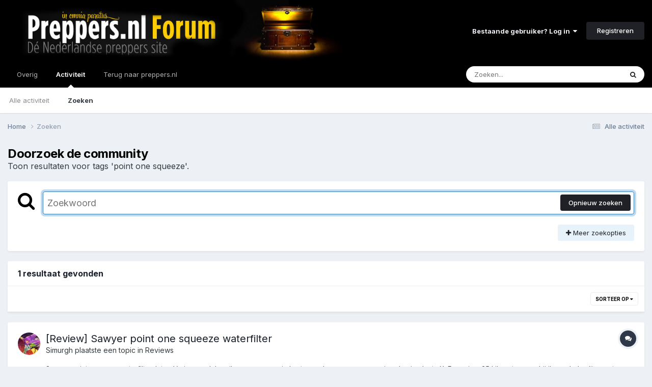

--- FILE ---
content_type: text/html;charset=UTF-8
request_url: https://forum.preppers.nl/tags/point%20one%20squeeze/
body_size: 17212
content:
<!DOCTYPE html>
<html lang="nl-NL" dir="ltr">
	<head>
		<meta charset="utf-8">
		<title>Toon resultaten voor tags &#039;point one squeeze&#039;. - Preppers.nl Forum</title>
		
			<!-- Global site tag (gtag.js) - Google Analytics -->
<script async src="https://www.googletagmanager.com/gtag/js?id=UA-28563623-1"></script>
<script>
  window.dataLayer = window.dataLayer || [];
  function gtag(){dataLayer.push(arguments);}
  gtag('js', new Date());

  gtag('config', 'UA-28563623-1');
</script>
		
		

	<meta name="viewport" content="width=device-width, initial-scale=1">


	
	


	<meta name="twitter:card" content="summary" />


	
		<meta name="twitter:site" content="@preppersNL" />
	



	
		
			
				<meta name="robots" content="noindex">
			
		
	

	
		
			
				<meta property="og:site_name" content="Preppers.nl Forum">
			
		
	

	
		
			
				<meta property="og:locale" content="nl_NL">
			
		
	


	
		<link as="style" rel="preload" href="https://forum.preppers.nl/applications/core/interface/ckeditor/ckeditor/skins/ips/editor.css?t=P1PF" />
	

	
		<link as="style" rel="preload" href="https://forum.preppers.nl/applications/core/interface/ckeditor/ckeditor/skins/ips/editor.css?t=P1PF" />
	

	
		<link as="style" rel="preload" href="https://forum.preppers.nl/applications/core/interface/ckeditor/ckeditor/skins/ips/editor.css?t=P1PF" />
	

	
		<link as="style" rel="preload" href="https://forum.preppers.nl/applications/core/interface/ckeditor/ckeditor/skins/ips/editor.css?t=P1PF" />
	





<link rel="manifest" href="https://forum.preppers.nl/manifest.webmanifest/">
<meta name="msapplication-config" content="https://forum.preppers.nl/browserconfig.xml/">
<meta name="msapplication-starturl" content="/">
<meta name="application-name" content="Preppers.nl Forum">
<meta name="apple-mobile-web-app-title" content="Preppers.nl Forum">

	<meta name="theme-color" content="#000000">






	

	
		
			<link rel="icon" sizes="36x36" href="https://forum.preppers.nl/uploads/monthly_2021_04/android-chrome-36x36.png?v=1710501121">
		
	

	
		
			<link rel="icon" sizes="48x48" href="https://forum.preppers.nl/uploads/monthly_2021_04/android-chrome-48x48.png?v=1710501121">
		
	

	
		
			<link rel="icon" sizes="72x72" href="https://forum.preppers.nl/uploads/monthly_2021_04/android-chrome-72x72.png?v=1710501121">
		
	

	
		
			<link rel="icon" sizes="96x96" href="https://forum.preppers.nl/uploads/monthly_2021_04/android-chrome-96x96.png?v=1710501121">
		
	

	
		
			<link rel="icon" sizes="144x144" href="https://forum.preppers.nl/uploads/monthly_2021_04/android-chrome-144x144.png?v=1710501121">
		
	

	
		
			<link rel="icon" sizes="192x192" href="https://forum.preppers.nl/uploads/monthly_2021_04/android-chrome-192x192.png?v=1710501121">
		
	

	
		
			<link rel="icon" sizes="256x256" href="https://forum.preppers.nl/uploads/monthly_2021_04/android-chrome-256x256.png?v=1710501121">
		
	

	
		
			<link rel="icon" sizes="384x384" href="https://forum.preppers.nl/uploads/monthly_2021_04/android-chrome-384x384.png?v=1710501121">
		
	

	
		
			<link rel="icon" sizes="512x512" href="https://forum.preppers.nl/uploads/monthly_2021_04/android-chrome-512x512.png?v=1710501121">
		
	

	
		
			<meta name="msapplication-square70x70logo" content="https://forum.preppers.nl/uploads/monthly_2021_04/msapplication-square70x70logo.png?v=1710501121"/>
		
	

	
		
			<meta name="msapplication-TileImage" content="https://forum.preppers.nl/uploads/monthly_2021_04/msapplication-TileImage.png?v=1710501121"/>
		
	

	
		
			<meta name="msapplication-square150x150logo" content="https://forum.preppers.nl/uploads/monthly_2021_04/msapplication-square150x150logo.png?v=1710501121"/>
		
	

	
		
			<meta name="msapplication-wide310x150logo" content="https://forum.preppers.nl/uploads/monthly_2021_04/msapplication-wide310x150logo.png?v=1710501121"/>
		
	

	
		
			<meta name="msapplication-square310x310logo" content="https://forum.preppers.nl/uploads/monthly_2021_04/msapplication-square310x310logo.png?v=1710501121"/>
		
	

	
		
			
				<link rel="apple-touch-icon" href="https://forum.preppers.nl/uploads/monthly_2021_04/apple-touch-icon-57x57.png?v=1710501121">
			
		
	

	
		
			
				<link rel="apple-touch-icon" sizes="60x60" href="https://forum.preppers.nl/uploads/monthly_2021_04/apple-touch-icon-60x60.png?v=1710501121">
			
		
	

	
		
			
				<link rel="apple-touch-icon" sizes="72x72" href="https://forum.preppers.nl/uploads/monthly_2021_04/apple-touch-icon-72x72.png?v=1710501121">
			
		
	

	
		
			
				<link rel="apple-touch-icon" sizes="76x76" href="https://forum.preppers.nl/uploads/monthly_2021_04/apple-touch-icon-76x76.png?v=1710501121">
			
		
	

	
		
			
				<link rel="apple-touch-icon" sizes="114x114" href="https://forum.preppers.nl/uploads/monthly_2021_04/apple-touch-icon-114x114.png?v=1710501121">
			
		
	

	
		
			
				<link rel="apple-touch-icon" sizes="120x120" href="https://forum.preppers.nl/uploads/monthly_2021_04/apple-touch-icon-120x120.png?v=1710501121">
			
		
	

	
		
			
				<link rel="apple-touch-icon" sizes="144x144" href="https://forum.preppers.nl/uploads/monthly_2021_04/apple-touch-icon-144x144.png?v=1710501121">
			
		
	

	
		
			
				<link rel="apple-touch-icon" sizes="152x152" href="https://forum.preppers.nl/uploads/monthly_2021_04/apple-touch-icon-152x152.png?v=1710501121">
			
		
	

	
		
			
				<link rel="apple-touch-icon" sizes="180x180" href="https://forum.preppers.nl/uploads/monthly_2021_04/apple-touch-icon-180x180.png?v=1710501121">
			
		
	





<link rel="preload" href="//forum.preppers.nl/applications/core/interface/font/fontawesome-webfont.woff2?v=4.7.0" as="font" crossorigin="anonymous">
		


	<link rel="preconnect" href="https://fonts.googleapis.com">
	<link rel="preconnect" href="https://fonts.gstatic.com" crossorigin>
	
		<link href="https://fonts.googleapis.com/css2?family=Inter:wght@300;400;500;600;700&display=swap" rel="stylesheet">
	



	<link rel='stylesheet' href='https://forum.preppers.nl/uploads/css_built_3/341e4a57816af3ba440d891ca87450ff_framework.css?v=ae8c1d50ab1748339236' media='all'>

	<link rel='stylesheet' href='https://forum.preppers.nl/uploads/css_built_3/05e81b71abe4f22d6eb8d1a929494829_responsive.css?v=ae8c1d50ab1748339236' media='all'>

	<link rel='stylesheet' href='https://forum.preppers.nl/uploads/css_built_3/90eb5adf50a8c640f633d47fd7eb1778_core.css?v=ae8c1d50ab1748339236' media='all'>

	<link rel='stylesheet' href='https://forum.preppers.nl/uploads/css_built_3/5a0da001ccc2200dc5625c3f3934497d_core_responsive.css?v=ae8c1d50ab1748339236' media='all'>

	<link rel='stylesheet' href='https://forum.preppers.nl/uploads/css_built_3/f2ef08fd7eaff94a9763df0d2e2aaa1f_streams.css?v=ae8c1d50ab1748339236' media='all'>

	<link rel='stylesheet' href='https://forum.preppers.nl/uploads/css_built_3/802f8406e60523fd5b2af0bb4d7ccf04_search.css?v=ae8c1d50ab1748339236' media='all'>

	<link rel='stylesheet' href='https://forum.preppers.nl/uploads/css_built_3/ae8d39c59d6f1b4d32a059629f12aaf5_search_responsive.css?v=ae8c1d50ab1748339236' media='all'>





<link rel='stylesheet' href='https://forum.preppers.nl/uploads/css_built_3/258adbb6e4f3e83cd3b355f84e3fa002_custom.css?v=ae8c1d50ab1748339236' media='all'>




		
		

	
	<link rel='shortcut icon' href='https://forum.preppers.nl/uploads/monthly_2019_12/favicon.png' type="image/png">

	</head>
	<body class="ipsApp ipsApp_front ipsJS_none ipsClearfix" data-controller="core.front.core.app"  data-message=""  data-pageapp="core" data-pagelocation="front" data-pagemodule="search" data-pagecontroller="search"   >
		<a href="#ipsLayout_mainArea" class="ipsHide" title="Ga naar de hoofdinhoud op deze pagina" accesskey="m">Ga naar inhoud</a>
		
			<div id="ipsLayout_header" class="ipsClearfix">
				





				<header>
					<div class="ipsLayout_container">
						


<a href='https://forum.preppers.nl/' id='elLogo' accesskey='1'><img src="https://forum.preppers.nl/uploads/monthly_2019_12/preppers-blackground-forum.png.d90528d4417d2b036c316f02161654b1.png" alt='Preppers.nl Forum'></a>

						
							

	<ul id='elUserNav' class='ipsList_inline cSignedOut ipsResponsive_showDesktop'>
		
        
		
        
        
            
            <li id='elSignInLink'>
                <a href='https://forum.preppers.nl/login/' data-ipsMenu-closeOnClick="false" data-ipsMenu id='elUserSignIn'>
                    Bestaande gebruiker? Log in &nbsp;<i class='fa fa-caret-down'></i>
                </a>
                
<div id='elUserSignIn_menu' class='ipsMenu ipsMenu_auto ipsHide'>
	<form accept-charset='utf-8' method='post' action='https://forum.preppers.nl/login/'>
		<input type="hidden" name="csrfKey" value="4d0269174482fa87e11c5ffc88e02c71">
		<input type="hidden" name="ref" value="aHR0cHM6Ly9mb3J1bS5wcmVwcGVycy5ubC90YWdzL3BvaW50JTIwb25lJTIwc3F1ZWV6ZS8=">
		<div data-role="loginForm">
			
			
			
				
<div class="ipsPad ipsForm ipsForm_vertical">
	<h4 class="ipsType_sectionHead">Inloggen</h4>
	<br><br>
	<ul class='ipsList_reset'>
		<li class="ipsFieldRow ipsFieldRow_noLabel ipsFieldRow_fullWidth">
			
			
				<input type="email" placeholder="E-mailadres" name="auth" autocomplete="email">
			
		</li>
		<li class="ipsFieldRow ipsFieldRow_noLabel ipsFieldRow_fullWidth">
			<input type="password" placeholder="Wachtwoord" name="password" autocomplete="current-password">
		</li>
		<li class="ipsFieldRow ipsFieldRow_checkbox ipsClearfix">
			<span class="ipsCustomInput">
				<input type="checkbox" name="remember_me" id="remember_me_checkbox" value="1" checked aria-checked="true">
				<span></span>
			</span>
			<div class="ipsFieldRow_content">
				<label class="ipsFieldRow_label" for="remember_me_checkbox">Laat me ingelogd blijven</label>
				<span class="ipsFieldRow_desc">Niet aangewezen op gedeelde computers</span>
			</div>
		</li>
		<li class="ipsFieldRow ipsFieldRow_fullWidth">
			<button type="submit" name="_processLogin" value="usernamepassword" class="ipsButton ipsButton_primary ipsButton_small" id="elSignIn_submit">Inloggen</button>
			
				<p class="ipsType_right ipsType_small">
					
						<a href='https://forum.preppers.nl/lostpassword/' data-ipsDialog data-ipsDialog-title='Wachtwoord vergeten?'>
					
					Wachtwoord vergeten?</a>
				</p>
			
		</li>
	</ul>
</div>
			
		</div>
	</form>
</div>
            </li>
            
        
		
			<li>
				
					<a href='https://forum.preppers.nl/register/' data-ipsDialog data-ipsDialog-size='narrow' data-ipsDialog-title='Registreren' id='elRegisterButton' class='ipsButton ipsButton_normal ipsButton_primary'>Registreren</a>
				
			</li>
		
	</ul>

							
<ul class='ipsMobileHamburger ipsList_reset ipsResponsive_hideDesktop'>
	<li data-ipsDrawer data-ipsDrawer-drawerElem='#elMobileDrawer'>
		<a href='#' >
			
			
				
			
			
			
			<i class='fa fa-navicon'></i>
		</a>
	</li>
</ul>
						
					</div>
				</header>
				

	<nav data-controller='core.front.core.navBar' class=' ipsResponsive_showDesktop'>
		<div class='ipsNavBar_primary ipsLayout_container '>
			<ul data-role="primaryNavBar" class='ipsClearfix'>
				


	
		
		
		<li  id='elNavSecondary_1' data-role="navBarItem" data-navApp="core" data-navExt="CustomItem">
			
			
				<a href="https://forum.preppers.nl"  data-navItem-id="1" >
					Overig<span class='ipsNavBar_active__identifier'></span>
				</a>
			
			
				<ul class='ipsNavBar_secondary ipsHide' data-role='secondaryNavBar'>
					


	
		
		
		<li  id='elNavSecondary_10' data-role="navBarItem" data-navApp="forums" data-navExt="Forums">
			
			
				<a href="https://forum.preppers.nl"  data-navItem-id="10" >
					Forums<span class='ipsNavBar_active__identifier'></span>
				</a>
			
			
		</li>
	
	

	
		
		
		<li  id='elNavSecondary_12' data-role="navBarItem" data-navApp="core" data-navExt="Guidelines">
			
			
				<a href="https://forum.preppers.nl/topic/213-forum-regels/"  data-navItem-id="12" >
					Richtlijnen<span class='ipsNavBar_active__identifier'></span>
				</a>
			
			
		</li>
	
	

	
		
		
		<li  id='elNavSecondary_13' data-role="navBarItem" data-navApp="core" data-navExt="StaffDirectory">
			
			
				<a href="https://forum.preppers.nl/staff/"  data-navItem-id="13" >
					Staf<span class='ipsNavBar_active__identifier'></span>
				</a>
			
			
		</li>
	
	

	
		
		
		<li  id='elNavSecondary_14' data-role="navBarItem" data-navApp="core" data-navExt="OnlineUsers">
			
			
				<a href="https://forum.preppers.nl/online/"  data-navItem-id="14" >
					Online gebruikers<span class='ipsNavBar_active__identifier'></span>
				</a>
			
			
		</li>
	
	

	
		
		
		<li  id='elNavSecondary_15' data-role="navBarItem" data-navApp="core" data-navExt="Leaderboard">
			
			
				<a href="https://forum.preppers.nl/leaderboard/"  data-navItem-id="15" >
					Erelijst<span class='ipsNavBar_active__identifier'></span>
				</a>
			
			
		</li>
	
	

					<li class='ipsHide' id='elNavigationMore_1' data-role='navMore'>
						<a href='#' data-ipsMenu data-ipsMenu-appendTo='#elNavigationMore_1' id='elNavigationMore_1_dropdown'>Meer <i class='fa fa-caret-down'></i></a>
						<ul class='ipsHide ipsMenu ipsMenu_auto' id='elNavigationMore_1_dropdown_menu' data-role='moreDropdown'></ul>
					</li>
				</ul>
			
		</li>
	
	

	
		
		
			
		
		<li class='ipsNavBar_active' data-active id='elNavSecondary_2' data-role="navBarItem" data-navApp="core" data-navExt="CustomItem">
			
			
				<a href="https://forum.preppers.nl/discover/"  data-navItem-id="2" data-navDefault>
					Activiteit<span class='ipsNavBar_active__identifier'></span>
				</a>
			
			
				<ul class='ipsNavBar_secondary ' data-role='secondaryNavBar'>
					


	
		
		
		<li  id='elNavSecondary_4' data-role="navBarItem" data-navApp="core" data-navExt="AllActivity">
			
			
				<a href="https://forum.preppers.nl/discover/"  data-navItem-id="4" >
					Alle activiteit<span class='ipsNavBar_active__identifier'></span>
				</a>
			
			
		</li>
	
	

	
	

	
	

	
	

	
		
		
			
		
		<li class='ipsNavBar_active' data-active id='elNavSecondary_8' data-role="navBarItem" data-navApp="core" data-navExt="Search">
			
			
				<a href="https://forum.preppers.nl/search/"  data-navItem-id="8" data-navDefault>
					Zoeken<span class='ipsNavBar_active__identifier'></span>
				</a>
			
			
		</li>
	
	

					<li class='ipsHide' id='elNavigationMore_2' data-role='navMore'>
						<a href='#' data-ipsMenu data-ipsMenu-appendTo='#elNavigationMore_2' id='elNavigationMore_2_dropdown'>Meer <i class='fa fa-caret-down'></i></a>
						<ul class='ipsHide ipsMenu ipsMenu_auto' id='elNavigationMore_2_dropdown_menu' data-role='moreDropdown'></ul>
					</li>
				</ul>
			
		</li>
	
	

	
		
		
		<li  id='elNavSecondary_16' data-role="navBarItem" data-navApp="core" data-navExt="CustomItem">
			
			
				<a href="https://preppers.nl"  data-navItem-id="16" >
					Terug naar preppers.nl<span class='ipsNavBar_active__identifier'></span>
				</a>
			
			
		</li>
	
	

				<li class='ipsHide' id='elNavigationMore' data-role='navMore'>
					<a href='#' data-ipsMenu data-ipsMenu-appendTo='#elNavigationMore' id='elNavigationMore_dropdown'>Meer</a>
					<ul class='ipsNavBar_secondary ipsHide' data-role='secondaryNavBar'>
						<li class='ipsHide' id='elNavigationMore_more' data-role='navMore'>
							<a href='#' data-ipsMenu data-ipsMenu-appendTo='#elNavigationMore_more' id='elNavigationMore_more_dropdown'>Meer <i class='fa fa-caret-down'></i></a>
							<ul class='ipsHide ipsMenu ipsMenu_auto' id='elNavigationMore_more_dropdown_menu' data-role='moreDropdown'></ul>
						</li>
					</ul>
				</li>
			</ul>
			

	<div id="elSearchWrapper">
		<div id='elSearch' data-controller="core.front.core.quickSearch">
			<form accept-charset='utf-8' action='//forum.preppers.nl/search/?do=quicksearch' method='post'>
                <input type='search' id='elSearchField' placeholder='Zoeken...' name='q' autocomplete='off' aria-label='Zoeken'>
                <details class='cSearchFilter'>
                    <summary class='cSearchFilter__text'></summary>
                    <ul class='cSearchFilter__menu'>
                        
                        <li><label><input type="radio" name="type" value="all"  checked><span class='cSearchFilter__menuText'>Overal</span></label></li>
                        
                        
                            <li><label><input type="radio" name="type" value="core_statuses_status"><span class='cSearchFilter__menuText'>Statusupdates</span></label></li>
                        
                            <li><label><input type="radio" name="type" value="forums_topic"><span class='cSearchFilter__menuText'>Topics</span></label></li>
                        
                            <li><label><input type="radio" name="type" value="calendar_event"><span class='cSearchFilter__menuText'>Evenementen</span></label></li>
                        
                            <li><label><input type="radio" name="type" value="core_members"><span class='cSearchFilter__menuText'>Leden</span></label></li>
                        
                    </ul>
                </details>
				<button class='cSearchSubmit' type="submit" aria-label='Zoeken'><i class="fa fa-search"></i></button>
			</form>
		</div>
	</div>

		</div>
	</nav>

				
<ul id='elMobileNav' class='ipsResponsive_hideDesktop' data-controller='core.front.core.mobileNav'>
	
		
			<li id='elMobileBreadcrumb'>
				<a href='https://forum.preppers.nl/'>
					<span>Home</span>
				</a>
			</li>
		
	
	
	
	<li >
		<a data-action="defaultStream" href='https://forum.preppers.nl/discover/'><i class="fa fa-newspaper-o" aria-hidden="true"></i></a>
	</li>

	

	
		<li class='ipsJS_show'>
			<a href='https://forum.preppers.nl/search/'><i class='fa fa-search'></i></a>
		</li>
	
</ul>
			</div>
		
		<main id="ipsLayout_body" class="ipsLayout_container">
			<div id="ipsLayout_contentArea">
				<div id="ipsLayout_contentWrapper">
					
<nav class='ipsBreadcrumb ipsBreadcrumb_top ipsFaded_withHover'>
	

	<ul class='ipsList_inline ipsPos_right'>
		
		<li >
			<a data-action="defaultStream" class='ipsType_light '  href='https://forum.preppers.nl/discover/'><i class="fa fa-newspaper-o" aria-hidden="true"></i> <span>Alle activiteit</span></a>
		</li>
		
	</ul>

	<ul data-role="breadcrumbList">
		<li>
			<a title="Home" href='https://forum.preppers.nl/'>
				<span>Home <i class='fa fa-angle-right'></i></span>
			</a>
		</li>
		
		
			<li>
				
					<a href='https://forum.preppers.nl/search/'>
						<span>Zoeken </span>
					</a>
				
			</li>
		
	</ul>
</nav>
					
					<div id="ipsLayout_mainArea">
						
						
						
						

	




						

<div data-controller='core.front.search.main' data-baseURL='https://forum.preppers.nl/search/'>
	<div class='ipsResponsive_hidePhone ipsPageHeader'>
		<h1 class='ipsType_pageTitle'>Doorzoek de community</h1>
		<p class='ipsType_reset ipsType_large ' data-role='searchBlurb'>Toon resultaten voor tags &#039;point one squeeze&#039;.</p>
	</div>
	
	

	<div class='ipsBox ipsPadding ipsResponsive_pull ipsMargin_top' data-controller='core.front.search.filters' id='elSearchFilters'>
		


<form accept-charset='utf-8' class="ipsForm ipsForm_vertical" method='post' action='https://forum.preppers.nl/tags/point%20one%20squeeze/' data-ipsForm id='elSearchFilters_content'>
	<input type="hidden" name="form_submitted" value="1">
	
		<input type="hidden" name="csrfKey" value="4d0269174482fa87e11c5ffc88e02c71">
	
		<input type="hidden" name="sortby" value="relevancy">
	

	

	<div class='ipsFlex ipsFlex-ai:start ipsGap cSearchMainBar'>
		<button type='submit' class='ipsFlex-flex:00 cSearchPretendButton' tabindex='-1'><i class='fa fa-search ipsType_huge'></i></button>
		<div class='ipsFlex-flex:11'>
			<div class='cSearchWrapper'>
				<input type='text' id='elMainSearchInput' name='q' value='' placeholder='Zoekwoord' autofocus class='ipsField_primary ipsField_fullWidth'>
				<div class='cSearchWrapper__button'>
					<button type='submit' id='elSearchSubmit' class='ipsButton ipsButton_primary ipsButton_verySmall ipsPos_right ipsResponsive_hidePhone ' data-action='searchAgain'>Opnieuw zoeken</button>
				</div>
			</div>
			<div class='ipsFlex ipsFlex-ai:center ipsFlex-fw:wrap'>
				<div class='ipsFlex-flex:11 ipsType_brandedLinks'>
					<div class='ipsMargin_top' data-role="hints">
					

			
				</div>
				</div>
				<div>
					<p class='ipsType_reset ipsMargin_top ' data-action='showFilters'>
						<a href='#' class='ipsButton ipsButton_light ipsButton_verySmall'><i class='fa fa-plus'></i> Meer zoekopties</a>
					</p>
				</div>
			</div>
		</div>
	</div>

	<div data-role='searchFilters' class='ipsSpacer_top ipsBox ipsBox--child ipsHide'>
		
		<div class='ipsTabs ipsTabs_stretch ipsClearfix' id='elTabs_search' data-ipsTabBar data-ipsTabBar-contentArea='#elTabs_search_content'>
			<a href="#elTabs_search" data-action="expandTabs"><i class="fa fa-caret-down"></i></a>
			<ul role='tablist'>
				<li>
					<a href='#' id="elTab_searchContent" class="ipsTabs_item ipsTabs_activeItem ipsType_center" title="Zoek in onze inhoud" role="tab" aria-selected="true">
						Inhoud zoeken
					</a>
				</li>
				<li>
					<a href='#' id="elTab_searchMembers" class="ipsTabs_item  ipsType_center" title="Zoek in ons ledenbestand" role="tab" >
						Zoek leden
					</a>
				</li>
			</ul>
		</div>
		
		<section id='elTabs_search_content' class='ipsTabs_panels'>
			<div id='ipsTabs_elTabs_search_elTab_searchContent_panel' class='ipsTabs_panel' data-tabType='content'>
				<div class='ipsPad_double'>
					<div class=''>		
						<ul class='ipsList_reset'>
							
								
									<li class='ipsSpacer_half  ipsFieldRow_fullWidth' data-role='searchTags'>
										<h3 class="ipsType_reset ipsType_large cStreamForm_title ipsSpacer_bottom ipsSpacer_half">Zoek op tags</h3>
										


	





	
		


<div>

<textarea
	name="tags"
	id='elInput_tags'
	class=""
	
	
	
	
	data-ipsAutocomplete
	
	data-ipsAutocomplete-forceLower
	data-ipsAutocomplete-lang='ac_optional'
	
	
	
	
	
	
	
	
	
	data-ipsAutocomplete-minimized
>point one squeeze</textarea>




</div>









										<span class='ipsType_light ipsType_small'>Typ tags, gescheiden door komma's</span>
									</li>
								
								
									<li class='ipsSpacer_top ipsSpacer_half ipsHide' data-role='searchTermsOrTags'>
										<ul class='ipsFieldRow_content ipsList_reset'>
											<li class='ipsFieldRow_inlineCheckbox'>
												<span class='ipsCustomInput'>
													<input type='radio' name="eitherTermsOrTags" value="or" id='elRadio_eitherTermsOrTags_or' checked>
													<span></span>
												</span> <label for='elRadio_eitherTermsOrTags_or'>Zoekwoord matchen <strong>OF</strong> tags</label>
											</li>
											<li class='ipsFieldRow_inlineCheckbox'>
												<span class='ipsCustomInput'>
													<input type='radio' name="eitherTermsOrTags" value="and" id='elRadio_eitherTermsOrTags_and' >
													<span></span>
												</span> <label for='elRadio_eitherTermsOrTags_and'>Zoekwoord matchen <strong>EN</strong> tags</label>
											</li>
										</ul>
									</li>
								
							
							
								<li class='ipsSpacer_top ipsHide ipsFieldRow_fullWidth' data-role='searchAuthors'>
									<h3 class="ipsType_reset ipsType_large cStreamForm_title ipsSpacer_bottom ipsSpacer_half">Zoek op auteur</h3>
									


	






<div>

<textarea
	name="author"
	id='elInput_author'
	class=""
	
	
	
	
	data-ipsAutocomplete
	
	
	data-ipsAutocomplete-lang='mem_optional'
	data-ipsAutocomplete-maxItems='1'
	
		data-ipsAutocomplete-unique
	
	
		data-ipsAutocomplete-dataSource="https://forum.preppers.nl/index.php?app=core&amp;module=system&amp;controller=ajax&amp;do=findMember"
		data-ipsAutocomplete-queryParam='input'
	
	
		data-ipsAutocomplete-resultItemTemplate="core.autocomplete.memberItem"
	
	
	
	data-ipsAutocomplete-minAjaxLength='3'
	data-ipsAutocomplete-disallowedCharacters='[]'
	data-ipsAutocomplete-commaTrigger='false'
	
></textarea>




</div>









								</li>
							
						</ul>
						
							<ul class="ipsList_inline ipsType_normal ipsJS_show">
								
								
									<li><a href="#" data-action="searchByAuthors" data-opens='searchAuthors'><i class="fa fa-plus"></i> Zoek op auteur</a></li>
								
							</ul>
						
					</div>

					<div class='ipsGrid ipsGrid_collapsePhone ipsSpacer_top ipsSpacer_double'>
						
							
							<div class='ipsGrid_span3'>
								<h3 class="ipsType_reset ipsType_large cStreamForm_title ipsSpacer_bottom ipsSpacer_half">Inhoudstype</h3>
								<ul class="ipsSideMenu_list ipsSideMenu_withRadios ipsSideMenu_small ipsType_normal" data-role='searchApp' data-ipsSideMenu data-ipsSideMenu-type="radio" data-ipsSideMenu-responsive="false">
									
										
										<li>
											<span id='elSearchToggle_' class='ipsSideMenu_item ipsSideMenu_itemActive' data-ipsMenuValue=''>
												<input type="radio" name="type" value="" checked id="elRadio_type_" data-control="toggle" data-toggles="club" data-toggle-visibleCheck='#elSearchToggle_'>
												<label for='elRadio_type_' id='elField_type__label' data-role='searchAppTitle'>Alle inhoud</label>
											</span>
										</li>
									
										
										<li>
											<span id='elSearchToggle_core_statuses_status' class='ipsSideMenu_item ' data-ipsMenuValue='core_statuses_status'>
												<input type="radio" name="type" value="core_statuses_status"  id="elRadio_type_core_statuses_status" data-control="toggle" data-toggles="core_statuses_status_node,search_min_comments" data-toggle-visibleCheck='#elSearchToggle_core_statuses_status'>
												<label for='elRadio_type_core_statuses_status' id='elField_type_core_statuses_status_label' data-role='searchAppTitle'>Statusupdates</label>
											</span>
										</li>
									
										
										<li>
											<span id='elSearchToggle_forums_topic' class='ipsSideMenu_item ' data-ipsMenuValue='forums_topic'>
												<input type="radio" name="type" value="forums_topic"  id="elRadio_type_forums_topic" data-control="toggle" data-toggles="forums_topic_node,search_min_views,search_min_replies" data-toggle-visibleCheck='#elSearchToggle_forums_topic'>
												<label for='elRadio_type_forums_topic' id='elField_type_forums_topic_label' data-role='searchAppTitle'>Topics</label>
											</span>
										</li>
									
										
										<li>
											<span id='elSearchToggle_calendar_event' class='ipsSideMenu_item ' data-ipsMenuValue='calendar_event'>
												<input type="radio" name="type" value="calendar_event"  id="elRadio_type_calendar_event" data-control="toggle" data-toggles="calendar_event_node,search_min_comments,search_min_reviews" data-toggle-visibleCheck='#elSearchToggle_calendar_event'>
												<label for='elRadio_type_calendar_event' id='elField_type_calendar_event_label' data-role='searchAppTitle'>Evenementen</label>
											</span>
										</li>
									
								</ul>
								
								
									<br>
									
										<div id="forums_topic_node">
											<h3 class="ipsType_reset ipsType_large cStreamForm_title ipsSpacer_bottom ipsSpacer_half">Forums</h3>
											
<div class='ipsSelectTree ipsJS_show' data-name='forums_topic_node' data-ipsSelectTree data-ipsSelectTree-url="https://forum.preppers.nl/tags/point%20one%20squeeze/?_nodeSelectName=forums_topic_node" data-ipsSelectTree-multiple data-ipsSelectTree-selected='[]'>
	<input type="hidden" name="forums_topic_node" value="" data-role="nodeValue">
	<div class='ipsSelectTree_value ipsSelectTree_placeholder'></div>
	<span class='ipsSelectTree_expand'><i class='fa fa-chevron-down'></i></span>
	<div class='ipsSelectTree_nodes ipsHide'>
		<div data-role='nodeList' class='ipsScrollbar'>
			
				

	<ul class='ipsList_reset'>
		
			
				<li>
					
						
							<div class='ipsSelectTree_item ipsSelectTree_itemDisabled ipsSelectTree_withChildren ipsSelectTree_itemOpen' data-id="18" data-breadcrumb='[]' data-childrenloaded="true">
								
									<a href='#' data-action="getChildren" class='ipsSelectTree_toggle'></a>
								
								<span data-role="nodeTitle">
									
										Survival
									
								</span>
							</div>
							
								<div data-role="childWrapper">
									

	<ul class='ipsList_reset'>
		
			
				<li>
					
						<div data-action="nodeSelect" class='ipsSelectTree_item ipsSelectTree_withChildren ' data-id="4" data-breadcrumb='[&quot;Survival&quot;]'  >
							
								<a href='#' data-action="getChildren" class='ipsSelectTree_toggle'></a>
							
							<span data-role="nodeTitle">
								
									Survival Algemeen
								
							</span>
						</div>
						
					
				</li>
			
		
			
				<li>
					
						<div data-action="nodeSelect" class='ipsSelectTree_item ipsSelectTree_withChildren ' data-id="19" data-breadcrumb='[&quot;Survival&quot;]'  >
							
								<a href='#' data-action="getChildren" class='ipsSelectTree_toggle'></a>
							
							<span data-role="nodeTitle">
								
									Eten, drinken en voorraad
								
							</span>
						</div>
						
					
				</li>
			
		
			
				<li>
					
						<div data-action="nodeSelect" class='ipsSelectTree_item ipsSelectTree_withChildren ' data-id="20" data-breadcrumb='[&quot;Survival&quot;]'  >
							
								<a href='#' data-action="getChildren" class='ipsSelectTree_toggle'></a>
							
							<span data-role="nodeTitle">
								
									Tuinieren
								
							</span>
						</div>
						
					
				</li>
			
		
			
				<li>
					
						<div data-action="nodeSelect" class='ipsSelectTree_item  ' data-id="21" data-breadcrumb='[&quot;Survival&quot;]'  >
							
							<span data-role="nodeTitle">
								
									Gezondheid, medisch en verzorging
								
							</span>
						</div>
						
					
				</li>
			
		
			
				<li>
					
						<div data-action="nodeSelect" class='ipsSelectTree_item  ' data-id="48" data-breadcrumb='[&quot;Survival&quot;]'  >
							
							<span data-role="nodeTitle">
								
									Vuur, verwarming en energie
								
							</span>
						</div>
						
					
				</li>
			
		
			
				<li>
					
						<div data-action="nodeSelect" class='ipsSelectTree_item  ' data-id="44" data-breadcrumb='[&quot;Survival&quot;]'  >
							
							<span data-role="nodeTitle">
								
									Huisvesting
								
							</span>
						</div>
						
					
				</li>
			
		
		
	</ul>

								</div>
							
						
					
				</li>
			
		
			
				<li>
					
						
							<div class='ipsSelectTree_item ipsSelectTree_itemDisabled ipsSelectTree_withChildren ipsSelectTree_itemOpen' data-id="39" data-breadcrumb='[]' data-childrenloaded="true">
								
									<a href='#' data-action="getChildren" class='ipsSelectTree_toggle'></a>
								
								<span data-role="nodeTitle">
									
										Survival Uitrusting
									
								</span>
							</div>
							
								<div data-role="childWrapper">
									

	<ul class='ipsList_reset'>
		
			
				<li>
					
						<div data-action="nodeSelect" class='ipsSelectTree_item ipsSelectTree_withChildren ' data-id="11" data-breadcrumb='[&quot;Survival Uitrusting&quot;]'  >
							
								<a href='#' data-action="getChildren" class='ipsSelectTree_toggle'></a>
							
							<span data-role="nodeTitle">
								
									Survival uitrusting algemeen
								
							</span>
						</div>
						
					
				</li>
			
		
			
				<li>
					
						<div data-action="nodeSelect" class='ipsSelectTree_item  ' data-id="22" data-breadcrumb='[&quot;Survival Uitrusting&quot;]'  >
							
							<span data-role="nodeTitle">
								
									Voertuigen
								
							</span>
						</div>
						
					
				</li>
			
		
			
				<li>
					
						<div data-action="nodeSelect" class='ipsSelectTree_item  ' data-id="23" data-breadcrumb='[&quot;Survival Uitrusting&quot;]'  >
							
							<span data-role="nodeTitle">
								
									Reviews
								
							</span>
						</div>
						
					
				</li>
			
		
		
	</ul>

								</div>
							
						
					
				</li>
			
		
			
				<li>
					
						
							<div class='ipsSelectTree_item ipsSelectTree_itemDisabled ipsSelectTree_withChildren ipsSelectTree_itemOpen' data-id="130" data-breadcrumb='[]' data-childrenloaded="true">
								
									<a href='#' data-action="getChildren" class='ipsSelectTree_toggle'></a>
								
								<span data-role="nodeTitle">
									
										Online en digitaal
									
								</span>
							</div>
							
								<div data-role="childWrapper">
									

	<ul class='ipsList_reset'>
		
			
				<li>
					
						<div data-action="nodeSelect" class='ipsSelectTree_item  ' data-id="41" data-breadcrumb='[&quot;Online en digitaal&quot;]'  >
							
							<span data-role="nodeTitle">
								
									Blogs
								
							</span>
						</div>
						
					
				</li>
			
		
			
				<li>
					
						<div data-action="nodeSelect" class='ipsSelectTree_item ipsSelectTree_withChildren ' data-id="8" data-breadcrumb='[&quot;Online en digitaal&quot;]'  >
							
								<a href='#' data-action="getChildren" class='ipsSelectTree_toggle'></a>
							
							<span data-role="nodeTitle">
								
									Preppers in de Media
								
							</span>
						</div>
						
					
				</li>
			
		
			
				<li>
					
						<div data-action="nodeSelect" class='ipsSelectTree_item  ' data-id="131" data-breadcrumb='[&quot;Online en digitaal&quot;]'  >
							
							<span data-role="nodeTitle">
								
									Digitaal preppen
								
							</span>
						</div>
						
					
				</li>
			
		
		
	</ul>

								</div>
							
						
					
				</li>
			
		
		
	</ul>

			
		</div>
		
	</div>
</div>

<noscript>
	
		<a href="https://forum.preppers.nl/tags/point%20one%20squeeze/?_nodeSelectName=forums_topic_node&amp;_noJs=1">Klik hier om de pagina opnieuw te laden om bepaalde eigenschappen in te kunnen schakelen</a>
	
</noscript>
										</div>
									
										<div id="calendar_event_node">
											<h3 class="ipsType_reset ipsType_large cStreamForm_title ipsSpacer_bottom ipsSpacer_half">Kalenders</h3>
											
<div class='ipsSelectTree ipsJS_show' data-name='calendar_event_node' data-ipsSelectTree data-ipsSelectTree-url="https://forum.preppers.nl/tags/point%20one%20squeeze/?_nodeSelectName=calendar_event_node" data-ipsSelectTree-multiple data-ipsSelectTree-selected='[]'>
	<input type="hidden" name="calendar_event_node" value="" data-role="nodeValue">
	<div class='ipsSelectTree_value ipsSelectTree_placeholder'></div>
	<span class='ipsSelectTree_expand'><i class='fa fa-chevron-down'></i></span>
	<div class='ipsSelectTree_nodes ipsHide'>
		<div data-role='nodeList' class='ipsScrollbar'>
			
				

	<ul class='ipsList_reset'>
		
			
				<li>
					
						<div data-action="nodeSelect" class='ipsSelectTree_item  ' data-id="1" data-breadcrumb='[]'  >
							
							<span data-role="nodeTitle">
								
									Community Calendar
								
							</span>
						</div>
						
					
				</li>
			
		
		
	</ul>

			
		</div>
		
	</div>
</div>

<noscript>
	
		<a href="https://forum.preppers.nl/tags/point%20one%20squeeze/?_nodeSelectName=calendar_event_node&amp;_noJs=1">Klik hier om de pagina opnieuw te laden om bepaalde eigenschappen in te kunnen schakelen</a>
	
</noscript>
										</div>
									
								
								
								

								<hr class='ipsHr ipsSpacer_both ipsResponsive_showPhone ipsResponsive_block'>
							</div>
						
						<div class='ipsGrid_span9'>
							<div class='ipsGrid_span9' data-role='searchFilters' id='elSearchFiltersMain'>
								<div class='ipsGrid ipsGrid_collapsePhone'>
									<div class='ipsGrid_span6'>
										<h3 class="ipsType_reset ipsType_large cStreamForm_title">Zoek resultaten in...</h3>
										<ul class='ipsSideMenu_list ipsSideMenu_withRadios ipsSideMenu_small ipsType_normal ipsSpacer_top ipsSpacer_half' role="radiogroup" data-ipsSideMenu data-ipsSideMenu-type="radio" data-ipsSideMenu-responsive="false" data-filterType='searchIn'>
											
												<li>
													<span class='ipsSideMenu_item ipsSideMenu_itemActive' data-ipsMenuValue='all'>
														<input type="radio" name="search_in" value="all" checked id="elRadio_searchIn_full_all">
														<label for='elRadio_searchIn_full_all' id='elField_searchIn_full_label_all'>Inhoudstitels en inhoud</label>
													</span>
												</li>
											
												<li>
													<span class='ipsSideMenu_item ' data-ipsMenuValue='titles'>
														<input type="radio" name="search_in" value="titles"  id="elRadio_searchIn_full_titles">
														<label for='elRadio_searchIn_full_titles' id='elField_searchIn_full_label_titles'>Enkel inhoudstitels</label>
													</span>
												</li>
											
										</ul>
									</div>
									<div class='ipsGrid_span6'>
										<h3 class="ipsType_reset ipsType_large cStreamForm_title">Zoek resultaten die het volgende bevatten...</h3>
										<ul class='ipsSideMenu_list ipsSideMenu_withRadios ipsSideMenu_small ipsType_normal ipsSpacer_top ipsSpacer_half' role="radiogroup" data-ipsSideMenu data-ipsSideMenu-type="radio" data-ipsSideMenu-responsive="false" data-filterType='andOr'>
											
												<li>
													<span class='ipsSideMenu_item ' data-ipsMenuValue='and'>
														<input type="radio" name="search_and_or" value="and"  id="elRadio_andOr_full_and">
														<label for='elRadio_andOr_full_and' id='elField_andOr_full_label_and'>Bevat <em>alle</em> opgegeven zoekwoorden</label>
													</span>
												</li>
											
												<li>
													<span class='ipsSideMenu_item ipsSideMenu_itemActive' data-ipsMenuValue='or'>
														<input type="radio" name="search_and_or" value="or" checked id="elRadio_andOr_full_or">
														<label for='elRadio_andOr_full_or' id='elField_andOr_full_label_or'>Bevat <em>elk</em> van mijn zoekwoorden</label>
													</span>
												</li>
											
										</ul>
									</div>
								</div>
								<br>
								<div class='ipsGrid ipsGrid_collapsePhone'>
									
										<div class='ipsGrid_span6'>
											<h3 class="ipsType_reset ipsType_large cStreamForm_title">Datum aangemaakt</h3>
											<ul class="ipsSideMenu_list ipsSideMenu_withRadios ipsSideMenu_small ipsType_normal ipsSpacer_top ipsSpacer_half" role="radiogroup" data-ipsSideMenu data-ipsSideMenu-type="radio" data-ipsSideMenu-responsive="false" data-filterType='dateCreated'>
												
													<li>
														<span class='ipsSideMenu_item ipsSideMenu_itemActive' data-ipsMenuValue='any'>
															<input type="radio" name="startDate" value="any" checked id="elRadio_startDate_any">
															<label for='elRadio_startDate_any' id='elField_startDate_label_any'>Alles</label>
														</span>
													</li>
												
													<li>
														<span class='ipsSideMenu_item ' data-ipsMenuValue='day'>
															<input type="radio" name="startDate" value="day"  id="elRadio_startDate_day">
															<label for='elRadio_startDate_day' id='elField_startDate_label_day'>Laatste 24 uur</label>
														</span>
													</li>
												
													<li>
														<span class='ipsSideMenu_item ' data-ipsMenuValue='week'>
															<input type="radio" name="startDate" value="week"  id="elRadio_startDate_week">
															<label for='elRadio_startDate_week' id='elField_startDate_label_week'>Afgelopen week</label>
														</span>
													</li>
												
													<li>
														<span class='ipsSideMenu_item ' data-ipsMenuValue='month'>
															<input type="radio" name="startDate" value="month"  id="elRadio_startDate_month">
															<label for='elRadio_startDate_month' id='elField_startDate_label_month'>Laatste maand</label>
														</span>
													</li>
												
													<li>
														<span class='ipsSideMenu_item ' data-ipsMenuValue='six_months'>
															<input type="radio" name="startDate" value="six_months"  id="elRadio_startDate_six_months">
															<label for='elRadio_startDate_six_months' id='elField_startDate_label_six_months'>Laatste half jaar</label>
														</span>
													</li>
												
													<li>
														<span class='ipsSideMenu_item ' data-ipsMenuValue='year'>
															<input type="radio" name="startDate" value="year"  id="elRadio_startDate_year">
															<label for='elRadio_startDate_year' id='elField_startDate_label_year'>Laatste jaar</label>
														</span>
													</li>
												
													<li>
														<span class='ipsSideMenu_item ' data-ipsMenuValue='custom'>
															<input type="radio" name="startDate" value="custom"  id="elRadio_startDate_custom">
															<label for='elRadio_startDate_custom' id='elField_startDate_label_custom'>Aangepast</label>
														</span>
													</li>
												
												<li class='ipsGrid ipsGrid_collapsePhone cStreamForm_dates ipsAreaBackground_light ipsPad_half ipsJS_hide' data-role="dateForm">
													<div class='ipsGrid_span6'>
                                                        
														<h4 class='ipsType_minorHeading'>Start</h4>
														<input type='date' name='startDateCustom[start]' data-control='date' data-role='start' value=''>
													</div>
													<div class='ipsGrid_span6'>
                                                        
														<h4 class='ipsType_minorHeading'>Einde</h4>
														<input type='date' name='startDateCustom[end]' data-control='date' data-role='end' value=''>
                                                    </div>
												</li>
											</ul>
											<hr class='ipsHr ipsSpacer_both ipsResponsive_showPhone ipsResponsive_block'>
										</div>
									
									
										<div class='ipsGrid_span6'>
											<h3 class="ipsType_reset ipsType_large cStreamForm_title">Laatst geüpdate</h3>
											<ul class="ipsSideMenu_list ipsSideMenu_withRadios ipsSideMenu_small ipsType_normal ipsSpacer_top ipsSpacer_half" role="radiogroup" data-ipsSideMenu data-ipsSideMenu-type="radio" data-ipsSideMenu-responsive="false" data-filterType='dateUpdated'>
												
													<li>
														<span class='ipsSideMenu_item ipsSideMenu_itemActive' data-ipsMenuValue='any'>
															<input type="radio" name="updatedDate" value="any" checked id="elRadio_updatedDate_any">
															<label for='elRadio_updatedDate_any' id='elField_updatedDate_label_any'>Alles</label>
														</span>
													</li>
												
													<li>
														<span class='ipsSideMenu_item ' data-ipsMenuValue='day'>
															<input type="radio" name="updatedDate" value="day"  id="elRadio_updatedDate_day">
															<label for='elRadio_updatedDate_day' id='elField_updatedDate_label_day'>Laatste 24 uur</label>
														</span>
													</li>
												
													<li>
														<span class='ipsSideMenu_item ' data-ipsMenuValue='week'>
															<input type="radio" name="updatedDate" value="week"  id="elRadio_updatedDate_week">
															<label for='elRadio_updatedDate_week' id='elField_updatedDate_label_week'>Afgelopen week</label>
														</span>
													</li>
												
													<li>
														<span class='ipsSideMenu_item ' data-ipsMenuValue='month'>
															<input type="radio" name="updatedDate" value="month"  id="elRadio_updatedDate_month">
															<label for='elRadio_updatedDate_month' id='elField_updatedDate_label_month'>Laatste maand</label>
														</span>
													</li>
												
													<li>
														<span class='ipsSideMenu_item ' data-ipsMenuValue='six_months'>
															<input type="radio" name="updatedDate" value="six_months"  id="elRadio_updatedDate_six_months">
															<label for='elRadio_updatedDate_six_months' id='elField_updatedDate_label_six_months'>Laatste half jaar</label>
														</span>
													</li>
												
													<li>
														<span class='ipsSideMenu_item ' data-ipsMenuValue='year'>
															<input type="radio" name="updatedDate" value="year"  id="elRadio_updatedDate_year">
															<label for='elRadio_updatedDate_year' id='elField_updatedDate_label_year'>Laatste jaar</label>
														</span>
													</li>
												
													<li>
														<span class='ipsSideMenu_item ' data-ipsMenuValue='custom'>
															<input type="radio" name="updatedDate" value="custom"  id="elRadio_updatedDate_custom">
															<label for='elRadio_updatedDate_custom' id='elField_updatedDate_label_custom'>Aangepast</label>
														</span>
													</li>
												
												<li class='ipsGrid ipsGrid_collapsePhone cStreamForm_dates ipsAreaBackground_light ipsPad_half ipsJS_hide' data-role="dateForm">
													<div class='ipsGrid_span6'>
                                                        
														<h4 class='ipsType_minorHeading'>Start</h4>
														<input type='date' name='updatedDateCustom[start]' data-control='date' data-role='start' value=''>
													</div>
													<div class='ipsGrid_span6'>
                                                        
														<h4 class='ipsType_minorHeading'>Einde</h4>
														<input type='date' name='updatedDateCustom[end]' data-control='date' data-role='end' value=''>
													</div>
												</li>
											</ul>
										</div>
									
								</div>

								<hr class='ipsHr'>

								<h3 class="ipsType_reset ipsType_large cStreamForm_title" id="elSearch_filter_by_number">Filter op aantal...</h3>
								<ul class="ipsList_inline ipsSpacer_top ipsSpacer_half ipsType_normal">
									
										
									
										
									
										
									
										
									
										
									
										
									
										
									
										
									
										
									
										
									
										
											<li id='search_min_comments'>
												<a href="#elSearch_search_min_comments_menu" data-ipsMenu data-ipsMenu-appendTo='#elSearchFilters_content' data-ipsMenu-closeOnClick='false' id='elSearch_search_min_comments' data-role='search_min_comments_link'><span class='ipsBadge ipsBadge_small ipsBadge_style1 ipsHide' data-role='fieldCount'>0</span> Reacties <i class='fa fa-caret-down'></i></a>
												<div class='ipsMenu ipsMenu_medium ipsFieldRow_fullWidth ipsPad ipsHide' id='elSearch_search_min_comments_menu'>
													<h4 class="ipsType_reset ipsType_minorHeading ipsSpacer_bottom ipsSpacer_half">Minimum aantal reacties</h4>
													<div class='ipsFieldRow_fullWidth'>
														


<input
	type="number"
	name="search_min_comments"
	
	size="5"
	
	
		value="0"
	
	class="ipsField_short"
	
		min="0"
	
	
	
		step="any"
	
	
	
>




													</div>
												</div>
											</li>
										
									
										
											<li id='search_min_replies'>
												<a href="#elSearch_search_min_replies_menu" data-ipsMenu data-ipsMenu-appendTo='#elSearchFilters_content' data-ipsMenu-closeOnClick='false' id='elSearch_search_min_replies' data-role='search_min_replies_link'><span class='ipsBadge ipsBadge_small ipsBadge_style1 ipsHide' data-role='fieldCount'>0</span> Antwoorden <i class='fa fa-caret-down'></i></a>
												<div class='ipsMenu ipsMenu_medium ipsFieldRow_fullWidth ipsPad ipsHide' id='elSearch_search_min_replies_menu'>
													<h4 class="ipsType_reset ipsType_minorHeading ipsSpacer_bottom ipsSpacer_half">Minimum aantal antwoorden</h4>
													<div class='ipsFieldRow_fullWidth'>
														


<input
	type="number"
	name="search_min_replies"
	
	size="5"
	
	
		value="0"
	
	class="ipsField_short"
	
		min="0"
	
	
	
		step="any"
	
	
	
>




													</div>
												</div>
											</li>
										
									
										
											<li id='search_min_reviews'>
												<a href="#elSearch_search_min_reviews_menu" data-ipsMenu data-ipsMenu-appendTo='#elSearchFilters_content' data-ipsMenu-closeOnClick='false' id='elSearch_search_min_reviews' data-role='search_min_reviews_link'><span class='ipsBadge ipsBadge_small ipsBadge_style1 ipsHide' data-role='fieldCount'>0</span> Reviews <i class='fa fa-caret-down'></i></a>
												<div class='ipsMenu ipsMenu_medium ipsFieldRow_fullWidth ipsPad ipsHide' id='elSearch_search_min_reviews_menu'>
													<h4 class="ipsType_reset ipsType_minorHeading ipsSpacer_bottom ipsSpacer_half">Minimum aantal reviews</h4>
													<div class='ipsFieldRow_fullWidth'>
														


<input
	type="number"
	name="search_min_reviews"
	
	size="5"
	
	
		value="0"
	
	class="ipsField_short"
	
		min="0"
	
	
	
		step="any"
	
	
	
>




													</div>
												</div>
											</li>
										
									
										
											<li id='search_min_views'>
												<a href="#elSearch_search_min_views_menu" data-ipsMenu data-ipsMenu-appendTo='#elSearchFilters_content' data-ipsMenu-closeOnClick='false' id='elSearch_search_min_views' data-role='search_min_views_link'><span class='ipsBadge ipsBadge_small ipsBadge_style1 ipsHide' data-role='fieldCount'>0</span> weergaven <i class='fa fa-caret-down'></i></a>
												<div class='ipsMenu ipsMenu_medium ipsFieldRow_fullWidth ipsPad ipsHide' id='elSearch_search_min_views_menu'>
													<h4 class="ipsType_reset ipsType_minorHeading ipsSpacer_bottom ipsSpacer_half">Minimum aantal weergaven</h4>
													<div class='ipsFieldRow_fullWidth'>
														


<input
	type="number"
	name="search_min_views"
	
	size="5"
	
	
		value="0"
	
	class="ipsField_short"
	
		min="0"
	
	
	
		step="any"
	
	
	
>




													</div>
												</div>
											</li>
										
									
								</ul>
							</div>
						</div>
					</div>
				</div>
			</div>
			
				<div id='ipsTabs_elTabs_search_elTab_searchMembers_panel' class='ipsTabs_panel' data-tabType='members'>
					
					
					
					<div class='ipsPad_double'>
						<span class='ipsJS_hide'>
							<input type="radio" name="type" value="core_members"  id="elRadio_type_core_members">
							<label for='elRadio_type_core_members' id='elField_type_core_members_label' data-role='searchAppTitle'>Leden</label>
						</span>
						<div class='ipsGrid ipsGrid_collapsePhone'>
							<div class='ipsGrid_span4'>
								
									<h3 class="ipsType_reset ipsType_large cStreamForm_title">Registratiedatum</h3>
									<ul class="ipsSideMenu_list ipsSideMenu_withRadios ipsSideMenu_small ipsType_normal ipsSpacer_top ipsSpacer_half" role="radiogroup" data-ipsSideMenu data-ipsSideMenu-type="radio" data-ipsSideMenu-responsive="false" data-filterType='joinedDate'>
										
											<li>
												<span class='ipsSideMenu_item ipsSideMenu_itemActive' data-ipsMenuValue='any'>
													<input type="radio" name="joinedDate" value="any" checked id="elRadio_joinedDate_any">
													<label for='elRadio_joinedDate_any' id='elField_joinedDate_label_any'>Alles</label>
												</span>
											</li>
										
											<li>
												<span class='ipsSideMenu_item ' data-ipsMenuValue='day'>
													<input type="radio" name="joinedDate" value="day"  id="elRadio_joinedDate_day">
													<label for='elRadio_joinedDate_day' id='elField_joinedDate_label_day'>Laatste 24 uur</label>
												</span>
											</li>
										
											<li>
												<span class='ipsSideMenu_item ' data-ipsMenuValue='week'>
													<input type="radio" name="joinedDate" value="week"  id="elRadio_joinedDate_week">
													<label for='elRadio_joinedDate_week' id='elField_joinedDate_label_week'>Afgelopen week</label>
												</span>
											</li>
										
											<li>
												<span class='ipsSideMenu_item ' data-ipsMenuValue='month'>
													<input type="radio" name="joinedDate" value="month"  id="elRadio_joinedDate_month">
													<label for='elRadio_joinedDate_month' id='elField_joinedDate_label_month'>Laatste maand</label>
												</span>
											</li>
										
											<li>
												<span class='ipsSideMenu_item ' data-ipsMenuValue='six_months'>
													<input type="radio" name="joinedDate" value="six_months"  id="elRadio_joinedDate_six_months">
													<label for='elRadio_joinedDate_six_months' id='elField_joinedDate_label_six_months'>Laatste half jaar</label>
												</span>
											</li>
										
											<li>
												<span class='ipsSideMenu_item ' data-ipsMenuValue='year'>
													<input type="radio" name="joinedDate" value="year"  id="elRadio_joinedDate_year">
													<label for='elRadio_joinedDate_year' id='elField_joinedDate_label_year'>Laatste jaar</label>
												</span>
											</li>
										
											<li>
												<span class='ipsSideMenu_item ' data-ipsMenuValue='custom'>
													<input type="radio" name="joinedDate" value="custom"  id="elRadio_joinedDate_custom">
													<label for='elRadio_joinedDate_custom' id='elField_joinedDate_label_custom'>Aangepast</label>
												</span>
											</li>
										
										<li class='ipsGrid ipsGrid_collapsePhone cStreamForm_dates ipsAreaBackground_light ipsPad_half ipsJS_hide' data-role="dateForm">
											<div class='ipsGrid_span6'>
												<h4 class='ipsType_minorHeading'>Start</h4>
												<input type='date' name='joinedDateCustom[start]' data-control='date' data-role='start' value=''>	
											</div>
											<div class='ipsGrid_span6'>
												<h4 class='ipsType_minorHeading'>Einde</h4>
												<input type='date' name='joinedDateCustom[end]' data-control='date' data-role='end' value=''>
											</div>
										</li>
									</ul>
									<hr class='ipsHr ipsSpacer_both ipsResponsive_showPhone ipsResponsive_block'>
								
							</div>
							<div class='ipsGrid_span8' data-role='searchFilters' id='elSearchFiltersMembers'>
								<div class='ipsGrid ipsGrid_collapsePhone'>
									<div class='ipsGrid_span6'>
										
											<h3 class="ipsType_reset ipsType_large cStreamForm_title">Groep</h3>
											<ul class="ipsSideMenu_list ipsSideMenu_withChecks ipsSideMenu_small ipsType_normal ipsSpacer_top ipsSpacer_half" data-ipsSideMenu data-ipsSideMenu-type="check" data-ipsSideMenu-responsive="false" data-filterType='group'>
												
													<li>
														<span class='ipsSideMenu_item ipsSideMenu_itemActive' data-ipsMenuValue='19'>
															<input type="checkbox" name="group" value="19" checked id="elCheck_group_19">
															<label for='elCheck_group_19' id='elField_group_label_19'>Admin</label>
														</span>
													</li>
												
													<li>
														<span class='ipsSideMenu_item ipsSideMenu_itemActive' data-ipsMenuValue='21'>
															<input type="checkbox" name="group" value="21" checked id="elCheck_group_21">
															<label for='elCheck_group_21' id='elField_group_label_21'>Just Juice</label>
														</span>
													</li>
												
													<li>
														<span class='ipsSideMenu_item ipsSideMenu_itemActive' data-ipsMenuValue='3'>
															<input type="checkbox" name="group" value="3" checked id="elCheck_group_3">
															<label for='elCheck_group_3' id='elField_group_label_3'>Lid</label>
														</span>
													</li>
												
													<li>
														<span class='ipsSideMenu_item ipsSideMenu_itemActive' data-ipsMenuValue='9'>
															<input type="checkbox" name="group" value="9" checked id="elCheck_group_9">
															<label for='elCheck_group_9' id='elField_group_label_9'>Lid niveau 2</label>
														</span>
													</li>
												
													<li>
														<span class='ipsSideMenu_item ipsSideMenu_itemActive' data-ipsMenuValue='10'>
															<input type="checkbox" name="group" value="10" checked id="elCheck_group_10">
															<label for='elCheck_group_10' id='elField_group_label_10'>Lid niveau 3</label>
														</span>
													</li>
												
													<li>
														<span class='ipsSideMenu_item ipsSideMenu_itemActive' data-ipsMenuValue='6'>
															<input type="checkbox" name="group" value="6" checked id="elCheck_group_6">
															<label for='elCheck_group_6' id='elField_group_label_6'>Moderator</label>
														</span>
													</li>
												
													<li>
														<span class='ipsSideMenu_item ipsSideMenu_itemActive' data-ipsMenuValue='18'>
															<input type="checkbox" name="group" value="18" checked id="elCheck_group_18">
															<label for='elCheck_group_18' id='elField_group_label_18'>Moderator test-accounts</label>
														</span>
													</li>
												
													<li>
														<span class='ipsSideMenu_item ipsSideMenu_itemActive' data-ipsMenuValue='4'>
															<input type="checkbox" name="group" value="4" checked id="elCheck_group_4">
															<label for='elCheck_group_4' id='elField_group_label_4'>Systeem Admin</label>
														</span>
													</li>
												
													<li>
														<span class='ipsSideMenu_item ipsSideMenu_itemActive' data-ipsMenuValue='16'>
															<input type="checkbox" name="group" value="16" checked id="elCheck_group_16">
															<label for='elCheck_group_16' id='elField_group_label_16'>Taskforce Corona</label>
														</span>
													</li>
												
													<li>
														<span class='ipsSideMenu_item ipsSideMenu_itemActive' data-ipsMenuValue='11'>
															<input type="checkbox" name="group" value="11" checked id="elCheck_group_11">
															<label for='elCheck_group_11' id='elField_group_label_11'>Very important prepper</label>
														</span>
													</li>
												
													<li>
														<span class='ipsSideMenu_item ipsSideMenu_itemActive' data-ipsMenuValue='13'>
															<input type="checkbox" name="group" value="13" checked id="elCheck_group_13">
															<label for='elCheck_group_13' id='elField_group_label_13'>Wiki</label>
														</span>
													</li>
												
											</ul>
										
	
										
										
											
												
													
												
													
												
													
												
												
	
												<hr class='ipsHr'>
												<h3 class="ipsType_reset ipsType_large cStreamForm_title ipsSpacer_bottom ipsSpacer_half">Introductie</h3>
												<div class='ipsFieldRow_fullWidth'>
													


	<input
		type="text"
		name="core_pfield_1"
        
		id="elInput_core_pfield_1"
		
		
		
		
		
		
		
	>
	
	
	

												</div>
												
												
											
												
												
	
												<hr class='ipsHr'>
												<h3 class="ipsType_reset ipsType_large cStreamForm_title ipsSpacer_bottom ipsSpacer_half">Locatie</h3>
												<div class='ipsFieldRow_fullWidth'>
													


	<input
		type="text"
		name="core_pfield_2"
        
		id="elInput_core_pfield_2"
		
		
		
		
		
		
		
	>
	
	
	

												</div>
												
												
											
												
												
	
												<hr class='ipsHr'>
												<h3 class="ipsType_reset ipsType_large cStreamForm_title ipsSpacer_bottom ipsSpacer_half">Interesses</h3>
												<div class='ipsFieldRow_fullWidth'>
													


	<input
		type="text"
		name="core_pfield_3"
        
		id="elInput_core_pfield_3"
		
		
		
		
		
		
		
	>
	
	
	

												</div>
												
												
													
										
										<hr class='ipsHr ipsSpacer_both ipsResponsive_showPhone ipsResponsive_block'>
									</div>
									<div class='ipsGrid_span6'>
										
										
										
											
												
											
												
											
												
											
											
	
											
												
											
											
	
											
												
											
											
	
											
												
											
											
	
											

											

											<h3 class="ipsType_reset ipsType_large cStreamForm_title ipsSpacer_bottom ipsSpacer_half">Beroep</h3>
											<div class='ipsFieldRow_fullWidth'>
												


	<input
		type="text"
		name="core_pfield_4"
        
		id="elInput_core_pfield_4"
		
		
		
		
		
		
		
	>
	
	
	

											</div>
											
											
										
											
											
	
											

											
												<!-- HR except for first item -->
												<hr class='ipsHr'>
											

											<h3 class="ipsType_reset ipsType_large cStreamForm_title ipsSpacer_bottom ipsSpacer_half">Nieuwsbrief</h3>
											<div class='ipsFieldRow_fullWidth'>
												

<select name="core_pfield_5" class=""    id="elSelect_core_pfield_5" >
	
		
			<option value=''  selected  ></option>
		
	
</select>


											</div>
											
											
										
											
											
	
											

											
												<!-- HR except for first item -->
												<hr class='ipsHr'>
											

											<h3 class="ipsType_reset ipsType_large cStreamForm_title ipsSpacer_bottom ipsSpacer_half">Homepage</h3>
											<div class='ipsFieldRow_fullWidth'>
												


	<input
		type="text"
		name="core_pfield_6"
        
		id="elInput_core_pfield_6"
		
		
		
		
		
		
		
	>
	
	
	

											</div>
											
											
												
									</div>			
								</div>			
							</div>
						</div>
					</div>
				</div>
			
		</section>
		<div class='ipsBorder_top ipsPadding cSearchFiltersSubmit'>
			<ul class='ipsToolList ipsToolList_horizontal ipsClearfix'>
				<li class='ipsPos_right'>
					<button type="submit" class="ipsButton ipsButton_primary ipsButton_medium ipsButton_fullWidth" data-action="updateResults">
						
							Zoek inhoud
						
					</button>
				</li>
				<li class='ipsPos_right'>
					<button type="button" class="ipsButton ipsButton_link ipsButton_medium ipsButton_fullWidth " data-action="cancelFilters">Annuleren</button>
				</li>
			</ul>
		</div>
	</div>
</form>
	</div>

	<div id="elSearch_main" class='ipsSpacer_top' data-role='filterContent'>
		
			

<div data-controller='core.front.search.results' data-term='[]' data-role="resultsArea" class='ipsResponsive_pull'>
	

<div class='ipsBox ipsMargin_bottom'>
	<p class='ipsType_sectionTitle'>1 resultaat gevonden</p>
	
	<div class="ipsButtonBar ipsPad_half ipsClearfix ipsClear">
		
		
			<ul class="ipsButtonRow ipsPos_right ipsClearfix">
				<li>
				    
					<a href="#elSortByMenu_menu" id="elSortByMenu_search_results" data-role="sortButton" data-ipsMenu data-ipsMenu-activeClass="ipsButtonRow_active" data-ipsMenu-selectable="radio">Sorteer op <i class="fa fa-caret-down"></i></a>
					
					<ul class="ipsMenu ipsMenu_auto ipsMenu_withStem ipsMenu_selectable ipsHide" id="elSortByMenu_search_results_menu">
						
						    
							    <li class="ipsMenu_item" data-sortDirection='desc'><a href="https://forum.preppers.nl/search/?tags=point%20one%20squeeze&amp;updated_after=any&amp;sortby=newest">Datum</a></li>
							    <li class="ipsMenu_item ipsMenu_itemChecked" data-sortDirection='desc'><a href="https://forum.preppers.nl/search/?tags=point%20one%20squeeze&amp;updated_after=any&amp;sortby=relevancy">Relevantie</a></li>
						    
						
					</ul>
				</li>	
			</ul>
		
	</div>
	
</div>


	<ol class="ipsStream ipsList_reset " data-role='resultsContents' >
		
			
				

<li class='ipsStreamItem ipsStreamItem_contentBlock ipsStreamItem_expanded ipsAreaBackground_reset ipsPad  ' data-role='activityItem' data-timestamp='1371030523'>
	<div class='ipsStreamItem_container ipsClearfix'>
		
			
			<div class='ipsStreamItem_header ipsPhotoPanel ipsPhotoPanel_mini'>
				
					<span class='ipsStreamItem_contentType' data-ipsTooltip title='Topic'><i class='fa fa-comments'></i></span>
				
				

	<a href="https://forum.preppers.nl/profile/76-simurgh/" rel="nofollow" data-ipsHover data-ipsHover-target="https://forum.preppers.nl/profile/76-simurgh/?do=hovercard" class="ipsUserPhoto ipsUserPhoto_mini" title="Ga naar Simurgh's profiel">
		<img src='https://forum.preppers.nl/uploads/monthly_2019_12/dribbble.thumb.jpg.48e6a880c72fcc6b8f28084a4314ee22.jpg' alt='Simurgh' loading="lazy">
	</a>

				<div class=''>
					
					<h2 class='ipsType_reset ipsStreamItem_title ipsContained_container '>
						
						
						<span class='ipsType_break ipsContained'>
							<a href='https://forum.preppers.nl/topic/5832-review-sawyer-point-one-squeeze-waterfilter/?do=findComment&amp;comment=134298' data-linkType="link" data-searchable> [Review] Sawyer point one squeeze waterfilter</a>
						</span>
						
					</h2>
					
						<p class='ipsType_reset ipsStreamItem_status ipsType_blendLinks'>
							
<a href='https://forum.preppers.nl/profile/76-simurgh/' rel="nofollow" data-ipsHover data-ipsHover-width="370" data-ipsHover-target='https://forum.preppers.nl/profile/76-simurgh/?do=hovercard' title="Ga naar Simurgh's profiel" class="ipsType_break">Simurgh</a> plaatste een topic in <a href='https://forum.preppers.nl/forum/23-reviews/'>Reviews</a>
						</p>
					
					
						
					
				</div>
			</div>
			
				<div class='ipsStreamItem_snippet ipsType_break'>
					
					 	

	<div class='ipsType_richText ipsContained ipsType_medium'>
		<div data-searchable data-findTerm>
			Sawyer point squeeze waterfilter: 

 
  

Intro: 
  

Vorige week ben ik van onze mooie kust gaan lopen naar een verjaardag in plaats X. Een ruime 25 kilometer waarbij ik een halve liter water had om mee te starten en verder alleen de Sawyer waterfilter om mij te voorzien van water. 
  

Verder had ik bedacht dat ik zou navigeren op het kompas alleen, dit was echter naarmate ik dichterbij mij einddoel kwam door de fietsroutes niet meer mogelijk, ik speelde gewoon vals, ik kpn niet anders die wit rode borden staan overal in Nederland! Tevens had ik de test BOB op mijn rug, ik wil namelijk alles testen wat er in de BOB zit!  En niet geheel onbelangrijk, ik had er zin in! 
  

Look en feel: 
  

Het geheel weegt 85 gram, het is licht en compact. Dit komt onder andere omdat het van plastic is. Ik vind plastic altijd een beetje dubbel, ik weet dat het nooit zal vergaan in mijn leven, maar het voelt gewoon soms goedkoop aan. Dus hoe is het bouwkwaliteit? Ik kan je vertellen dat ik met wat gooi en smijt werk toch durf te zeggen dat het goed zit met de kwaliteit. Persoonlijke noot: Dit had ik moeten testen voordat ik tijdens mijn wandeling afhankelijk was van het water wat de Sawyer waterfilter moest filteren. Nu was ik aan het gooien en dacht ik halverwege, wat als hij straks lekt...  
  

Water filteren: 
  

Het was warm! Veel drinken was dan ook een must en de halve liter leek wel verdampt zo snel was het op. Tijd voor de Sawyer! 
  

De volgende sloot heb ik uitgekozen omdat ik normaal hier nooit zo uit zou drinken. 

 
  

Bij het vullen van de oprolbare zak maakte ik mij zorgen om de water druk. Ik was namelijk bang dat deze de zak zou samenknijpen zou verhinderen dat het water in de zak zou gaan. Gelukkig viel dit mee, als je rustig de zak liet vullen was er niets aan de hand. Door heen en weer te bewegen zou het nog wel sneller gaan, maar wilde de rommel in de zak minimaliseren. 
  

Vullen: 

 
  

Gevuld: 

 
  

De kwaliteit van het water: 
  

Het vullen van de oprolbare zak voelde vies, het water was warm, het stonk naar een mix van rotte eieren en rotte vis en het een soort vliesje op het oppervlak. 
  
  

Na het filteren wat het water helder, zacht en neutraal van smaak, nog wel warm echter... 

 
  

Ik hab gedurende de dag 5 liter gefilterd water gedronken en 1 liter gebruikt om een globetrotter maaltijd klaar te maken, zie ook het filmpje. 
  

Ik ben niet ziek geworden en me niet misselijk gevoeld geheel prima en gehydrateerd heb ik kunnen lopen. 
  

Ik heb nog een klein filmpje gemaakt met mijn mobiel waar ik het water door de zwaartekracht in een zak met het gedroogde eten laat lekken. Ik heb het over een lekke zak, ik had namelijk geprobeerd om het gedroogde voedsel eerst te laten wellen in een plastic zak om zo de kooktijd te verkorten. Dit mislukte helaas, want die was dus lek! Het is maar een paar seconden film, maar het geeft een indruk van de filtersnelheid als je de zwaartekracht zijn werk laat doen. Je kunt er ook in knijpen om de snelheid te verhogen natuurlijk! 

http://www.youtube.com/watch?v=UyR4RFSDADY&amp;feature=youtu.be 
  

De oprolbare zak: 
  

Over lekken gesproken, in het verleden werden de Sawyer filters geleverd met oprolbare zakken van mindere kwaliteit heb ik kunnen lezen op het internet, om te kijken of dit nu wel goed geregeld is, heb ik de dop op de zak gedraaid en ben ik eens gaan gooien. Na een keer of 5 geloofde ik het wel en kneep ik eens in de zak om te kijken of het lekte of niet. Gelukkig geen lekkage. Waarom is dit nu belangrijk, niet omdat er een klein beetje water verloren gaat, maar omdat dat kleine beetje water je gefilterde water kan besmetten met allerlei beestjes, ook een druppel kun je ziek van worden, dus het is van belang dat dit niet gebeurt. Gelukkig hebben ze ook de oprolbare zak nu dus op orde. 
  

Wat feitjes: 
  

 

0.1 micron absolute hollowfiber membranemembraam inline filter 


 

Inclusief oprolbare container van 1L 


 

Verwijderd (99.99999%) van alle bacteriën en protozoa zoals salmonella, cholera, e.coli, giardia en cryptosporidium 


 

85 gram licht/zwaar 


 

3 miljoen liter gegarandeerd (who's counting???) 


 
  

Bottem line: 
  

+Makkelijk in gebruik 

+Ook te gebruiken om water voor onderweg mee te nemen in tegenstelling tot de Lifestraw 

+Kan tegen een stootje (gooien en smijten) 

+Altijd een water container bij je 

+Mogelijk om met een PET-fles (cola/sinas/water fles) te gebruiken 
  

-Koelt het water niet;) 

-Plastic heeft een goedkope uitstraling, maar hij kan het misbruik wel degelijk aan. 

-Geschreven door Jeroen van de prepshop;) 
  
  

Disclaimer: De review is in alle eer en geweten geschreven, maar wel door de beheerder van de prepshop. Blijf kritisch en trek je eigen conclusies.  Zie ook mijn identiteit crisis.
		</div>
	</div>


    <div class='ipsFlex ipsFlex-fw:wrap ipsGap:2 ipsMargin_top:half' data-controller="core.front.core.lightboxedImages" data-ipsLazyLoad>
        
            
            <div>
                <a href='https://forum.preppers.nl/uploads/previous_forum/SP129-Waterfilter-met-oprolbare-container-1L.jpg.8f433062283328d3f64f4262933e3469.jpg'  data-ipsLightbox  data-ipsLightbox-group='geb9ac1968445433d5e6328c08b2468ef'>
                    <span class='ipsThumb_bg ipsThumb_small ipsPos_left' data-background-src="https://forum.preppers.nl/uploads/previous_forum/SP129-Waterfilter-met-oprolbare-container-1L.jpg.8f433062283328d3f64f4262933e3469.jpg">
                        <img src="//forum.preppers.nl/applications/core/interface/js/spacer.png" data-src='https://forum.preppers.nl/uploads/previous_forum/SP129-Waterfilter-met-oprolbare-container-1L.jpg.8f433062283328d3f64f4262933e3469.jpg' >
                    </span>
                </a>
            </div>
        
            
            <div>
                <a href='https://forum.preppers.nl/uploads/previous_forum/IMG-20130602-WA0020.jpg.07239402886cfb1eee668fec7d51392f.jpg'  data-ipsLightbox  data-ipsLightbox-group='geb9ac1968445433d5e6328c08b2468ef'>
                    <span class='ipsThumb_bg ipsThumb_small ipsPos_left' data-background-src="https://forum.preppers.nl/uploads/previous_forum/IMG-20130602-WA0020.jpg.07239402886cfb1eee668fec7d51392f.jpg">
                        <img src="//forum.preppers.nl/applications/core/interface/js/spacer.png" data-src='https://forum.preppers.nl/uploads/previous_forum/IMG-20130602-WA0020.jpg.07239402886cfb1eee668fec7d51392f.jpg' >
                    </span>
                </a>
            </div>
        
            
            <div>
                <a href='https://forum.preppers.nl/uploads/previous_forum/IMG-20130602-WA0030.jpg.8db59187ed9124abf7dfd1c2d89c15a6.jpg'  data-ipsLightbox  data-ipsLightbox-group='geb9ac1968445433d5e6328c08b2468ef'>
                    <span class='ipsThumb_bg ipsThumb_small ipsPos_left' data-background-src="https://forum.preppers.nl/uploads/previous_forum/IMG-20130602-WA0030.jpg.8db59187ed9124abf7dfd1c2d89c15a6.jpg">
                        <img src="//forum.preppers.nl/applications/core/interface/js/spacer.png" data-src='https://forum.preppers.nl/uploads/previous_forum/IMG-20130602-WA0030.jpg.8db59187ed9124abf7dfd1c2d89c15a6.jpg' >
                    </span>
                </a>
            </div>
        
            
            <div>
                <a href='https://forum.preppers.nl/uploads/previous_forum/IMG-20130602-WA0032.jpg.ca67179463e8e620d4c0dcffff6ce180.jpg'  data-ipsLightbox  data-ipsLightbox-group='geb9ac1968445433d5e6328c08b2468ef'>
                    <span class='ipsThumb_bg ipsThumb_small ipsPos_left' data-background-src="https://forum.preppers.nl/uploads/previous_forum/IMG-20130602-WA0032.jpg.ca67179463e8e620d4c0dcffff6ce180.jpg">
                        <img src="//forum.preppers.nl/applications/core/interface/js/spacer.png" data-src='https://forum.preppers.nl/uploads/previous_forum/IMG-20130602-WA0032.jpg.ca67179463e8e620d4c0dcffff6ce180.jpg' >
                    </span>
                </a>
            </div>
        
            
            <div>
                <a href='https://forum.preppers.nl/uploads/previous_forum/IMG-20130602-WA0031.jpg.82d219c8fb01749f26a0e1ea10a7c8ca.jpg'  data-ipsLightbox  data-ipsLightbox-group='geb9ac1968445433d5e6328c08b2468ef'>
                    <span class='ipsThumb_bg ipsThumb_small ipsPos_left' data-background-src="https://forum.preppers.nl/uploads/previous_forum/IMG-20130602-WA0031.jpg.82d219c8fb01749f26a0e1ea10a7c8ca.jpg">
                        <img src="//forum.preppers.nl/applications/core/interface/js/spacer.png" data-src='https://forum.preppers.nl/uploads/previous_forum/IMG-20130602-WA0031.jpg.82d219c8fb01749f26a0e1ea10a7c8ca.jpg' >
                    </span>
                </a>
            </div>
        
            
            <div>
                <a href='https://forum.preppers.nl/uploads/attachment_import/SP129-Waterfilter-met-oprolbare-container-1L.jpg.ae2cac55b70eec0ea6cdb1f0d1d312ab.jpg'  data-ipsLightbox  data-ipsLightbox-group='geb9ac1968445433d5e6328c08b2468ef'>
                    <span class='ipsThumb_bg ipsThumb_small ipsPos_left' data-background-src="https://forum.preppers.nl/uploads/attachment_import/SP129-Waterfilter-met-oprolbare-container-1L.jpg.ae2cac55b70eec0ea6cdb1f0d1d312ab.jpg">
                        <img src="//forum.preppers.nl/applications/core/interface/js/spacer.png" data-src='https://forum.preppers.nl/uploads/attachment_import/SP129-Waterfilter-met-oprolbare-container-1L.jpg.ae2cac55b70eec0ea6cdb1f0d1d312ab.jpg' >
                    </span>
                </a>
            </div>
        
            
            <div>
                <a href='https://forum.preppers.nl/uploads/attachment_import/IMG-20130602-WA0020.jpg.8000b62e825689341e6f61db38831775.jpg'  data-ipsLightbox  data-ipsLightbox-group='geb9ac1968445433d5e6328c08b2468ef'>
                    <span class='ipsThumb_bg ipsThumb_small ipsPos_left' data-background-src="https://forum.preppers.nl/uploads/attachment_import/IMG-20130602-WA0020.jpg.8000b62e825689341e6f61db38831775.jpg">
                        <img src="//forum.preppers.nl/applications/core/interface/js/spacer.png" data-src='https://forum.preppers.nl/uploads/attachment_import/IMG-20130602-WA0020.jpg.8000b62e825689341e6f61db38831775.jpg' >
                    </span>
                </a>
            </div>
        
            
            <div>
                <a href='https://forum.preppers.nl/uploads/attachment_import/IMG-20130602-WA0030.jpg.1e72a8213ab8b5ffda86020e0bf821ab.jpg'  data-ipsLightbox  data-ipsLightbox-group='geb9ac1968445433d5e6328c08b2468ef'>
                    <span class='ipsThumb_bg ipsThumb_small ipsPos_left' data-background-src="https://forum.preppers.nl/uploads/attachment_import/IMG-20130602-WA0030.jpg.1e72a8213ab8b5ffda86020e0bf821ab.jpg">
                        <img src="//forum.preppers.nl/applications/core/interface/js/spacer.png" data-src='https://forum.preppers.nl/uploads/attachment_import/IMG-20130602-WA0030.jpg.1e72a8213ab8b5ffda86020e0bf821ab.jpg' >
                    </span>
                </a>
            </div>
        
            
            <div>
                <a href='https://forum.preppers.nl/uploads/attachment_import/IMG-20130602-WA0032.jpg.69c6f5b6bfa7583bd92ccb8ce3526f40.jpg'  data-ipsLightbox  data-ipsLightbox-group='geb9ac1968445433d5e6328c08b2468ef'>
                    <span class='ipsThumb_bg ipsThumb_small ipsPos_left' data-background-src="https://forum.preppers.nl/uploads/attachment_import/IMG-20130602-WA0032.jpg.69c6f5b6bfa7583bd92ccb8ce3526f40.jpg">
                        <img src="//forum.preppers.nl/applications/core/interface/js/spacer.png" data-src='https://forum.preppers.nl/uploads/attachment_import/IMG-20130602-WA0032.jpg.69c6f5b6bfa7583bd92ccb8ce3526f40.jpg' >
                    </span>
                </a>
            </div>
        
            
            <div>
                <a href='https://forum.preppers.nl/uploads/attachment_import/IMG-20130602-WA0031.jpg.c6607741d76d281375ffde4460392380.jpg'  data-ipsLightbox  data-ipsLightbox-group='geb9ac1968445433d5e6328c08b2468ef'>
                    <span class='ipsThumb_bg ipsThumb_small ipsPos_left' data-background-src="https://forum.preppers.nl/uploads/attachment_import/IMG-20130602-WA0031.jpg.c6607741d76d281375ffde4460392380.jpg">
                        <img src="//forum.preppers.nl/applications/core/interface/js/spacer.png" data-src='https://forum.preppers.nl/uploads/attachment_import/IMG-20130602-WA0031.jpg.c6607741d76d281375ffde4460392380.jpg' >
                    </span>
                </a>
            </div>
        
    </div>

					
				</div>
				<ul class='ipsList_inline ipsStreamItem_meta ipsGap:1'>
					<li class='ipsType_light ipsType_medium'>
						
						<i class='fa fa-clock-o'></i> <time datetime='2013-06-12T09:48:43Z' title='06/12/13 09:48' data-short='12 j'>12 juni 2013</time>
						
					</li>
					
						<li class='ipsType_light ipsType_medium'>
							<a href='https://forum.preppers.nl/topic/5832-review-sawyer-point-one-squeeze-waterfilter/?do=findComment&amp;comment=134298' class='ipsType_blendLinks'>
								
									<i class='fa fa-comment'></i> 27 antwoorden
								
							</a>
						</li>
					
					
						
							<li>


	<div class='ipsReactOverview ipsReactOverview_small ipsType_light'>
		<ul>
			<li class='ipsReactOverview_repCount'>
				3
			</li>
			
				
				<li>
					
						<span data-ipsTooltip title="Leuk">
					
							<img src='https://forum.preppers.nl/uploads/reactions/react_like.png' alt="Leuk">
					
						</span>
					
				</li>
			
		</ul>
	</div>
</li>
						
					
					
						<li>


	
		<ul class='ipsTags ipsTags_inline ipsList_inline  ipsGap:1 ipsGap_row:0'>
			
				
					
						

<li >
	
	<a href="https://forum.preppers.nl/tags/lichtgewicht/" class='ipsTag' title="Zoek andere inhoud getagd met 'lichtgewicht'" rel="tag" data-tag-label="lichtgewicht"><span>lichtgewicht</span></a>
	
</li>
					
				
					
						

<li >
	
	<a href="https://forum.preppers.nl/tags/point%20one%20squeeze/" class='ipsTag' title="Zoek andere inhoud getagd met 'point one squeeze'" rel="tag" data-tag-label="point one squeeze"><span>point one squeeze</span></a>
	
</li>
					
				
					
				
					
				
			
			
				<li class='ipsType_small'>
					<span class='ipsType_light ipsCursor_pointer' data-ipsMenu id='elTags_557352165'>(en 2 meer) <i class='fa fa-caret-down ipsJS_show'></i></span>
					<div class='ipsHide ipsMenu ipsMenu_normal ipsPad_half cTagPopup' id='elTags_557352165_menu'>
						<p class='ipsType_medium ipsType_reset ipsType_light'>Getagd met:</p>
						<ul class='ipsTags ipsList_inline ipsGap:1'>
							
								

<li >
	
	<a href="https://forum.preppers.nl/tags/lichtgewicht/" class='ipsTag' title="Zoek andere inhoud getagd met 'lichtgewicht'" rel="tag" data-tag-label="lichtgewicht"><span>lichtgewicht</span></a>
	
</li>
							
								

<li >
	
	<a href="https://forum.preppers.nl/tags/point%20one%20squeeze/" class='ipsTag' title="Zoek andere inhoud getagd met 'point one squeeze'" rel="tag" data-tag-label="point one squeeze"><span>point one squeeze</span></a>
	
</li>
							
								

<li >
	
	<a href="https://forum.preppers.nl/tags/sawyer/" class='ipsTag' title="Zoek andere inhoud getagd met 'sawyer'" rel="tag" data-tag-label="sawyer"><span>sawyer</span></a>
	
</li>
							
								

<li >
	
	<a href="https://forum.preppers.nl/tags/waterfilter/" class='ipsTag' title="Zoek andere inhoud getagd met 'waterfilter'" rel="tag" data-tag-label="waterfilter"><span>waterfilter</span></a>
	
</li>
							
						</ul>
					</div>
				</li>
			
		</ul>
	
</li>
					
				</ul>
			
		
	</div>
</li>
			
		
	</ol>


</div>
		
	</div>
</div>

						


					</div>
					


					
<nav class='ipsBreadcrumb ipsBreadcrumb_bottom ipsFaded_withHover'>
	
		


	

	<ul class='ipsList_inline ipsPos_right'>
		
		<li >
			<a data-action="defaultStream" class='ipsType_light '  href='https://forum.preppers.nl/discover/'><i class="fa fa-newspaper-o" aria-hidden="true"></i> <span>Alle activiteit</span></a>
		</li>
		
	</ul>

	<ul data-role="breadcrumbList">
		<li>
			<a title="Home" href='https://forum.preppers.nl/'>
				<span>Home <i class='fa fa-angle-right'></i></span>
			</a>
		</li>
		
		
			<li>
				
					<a href='https://forum.preppers.nl/search/'>
						<span>Zoeken </span>
					</a>
				
			</li>
		
	</ul>
</nav>
				</div>
			</div>
			
		</main>
		
			<footer id="ipsLayout_footer" class="ipsClearfix">
				<div class="ipsLayout_container">
					
					

<ul id='elFooterSocialLinks' class='ipsList_inline ipsType_center ipsSpacer_top'>
	

	
		<li class='cUserNav_icon'>
			<a href='https://x.com/preppersNL' target='_blank' class='cShareLink cShareLink_x' rel='noopener noreferrer'><i class='fa fa-x'></i></a>
        </li>
	

</ul>


<ul class='ipsList_inline ipsType_center ipsSpacer_top' id="elFooterLinks">
	
	
	
	
	
	
		<li><a rel="nofollow" href='https://forum.preppers.nl/contact/' data-ipsdialog  data-ipsdialog-title="Contacteer ons">Contacteer ons</a></li>
	
	<li><a rel="nofollow" href='https://forum.preppers.nl/cookies/'>Cookies</a></li>

</ul>	


<p id='elCopyright'>
	<span id='elCopyright_userLine'></span>
	<a rel='nofollow' title='Invision Community' href='https://www.invisioncommunity.com/'>Powered by Invision Community</a>
</p>
				</div>
			</footer>
			
<div id='elMobileDrawer' class='ipsDrawer ipsHide'>
	<div class='ipsDrawer_menu'>
		<a href='#' class='ipsDrawer_close' data-action='close'><span>&times;</span></a>
		<div class='ipsDrawer_content ipsFlex ipsFlex-fd:column'>
			
				<div class='ipsPadding ipsBorder_bottom'>
					<ul class='ipsToolList ipsToolList_vertical'>
						<li>
							<a href='https://forum.preppers.nl/login/' id='elSigninButton_mobile' class='ipsButton ipsButton_light ipsButton_small ipsButton_fullWidth'>Bestaande gebruiker? Log in</a>
						</li>
						
							<li>
								
									<a href='https://forum.preppers.nl/register/' data-ipsDialog data-ipsDialog-size='narrow' data-ipsDialog-title='Registreren' data-ipsDialog-fixed='true' id='elRegisterButton_mobile' class='ipsButton ipsButton_small ipsButton_fullWidth ipsButton_important'>Registreren</a>
								
							</li>
						
					</ul>
				</div>
			

			

			<ul class='ipsDrawer_list ipsFlex-flex:11'>
				

				
				
				
				
					
						
						
							<li class='ipsDrawer_itemParent'>
								<h4 class='ipsDrawer_title'><a href='#'>Overig</a></h4>
								<ul class='ipsDrawer_list'>
									<li data-action="back"><a href='#'>Terug</a></li>
									
									
										
										
										
											
												
													
													
									
													
									
									
									
										


	
		
			<li>
				<a href='https://forum.preppers.nl' >
					Forums
				</a>
			</li>
		
	

	
		
			<li>
				<a href='https://forum.preppers.nl/topic/213-forum-regels/' >
					Richtlijnen
				</a>
			</li>
		
	

	
		
			<li>
				<a href='https://forum.preppers.nl/staff/' >
					Staf
				</a>
			</li>
		
	

	
		
			<li>
				<a href='https://forum.preppers.nl/online/' >
					Online gebruikers
				</a>
			</li>
		
	

	
		
			<li>
				<a href='https://forum.preppers.nl/leaderboard/' >
					Erelijst
				</a>
			</li>
		
	

										
								</ul>
							</li>
						
					
				
					
						
						
							<li class='ipsDrawer_itemParent'>
								<h4 class='ipsDrawer_title'><a href='#'>Activiteit</a></h4>
								<ul class='ipsDrawer_list'>
									<li data-action="back"><a href='#'>Terug</a></li>
									
									
										
										
										
											
												
													
													
									
													
									
									
									
										


	
		
			<li>
				<a href='https://forum.preppers.nl/discover/' >
					Alle activiteit
				</a>
			</li>
		
	

	

	

	

	
		
			<li>
				<a href='https://forum.preppers.nl/search/' >
					Zoeken
				</a>
			</li>
		
	

										
								</ul>
							</li>
						
					
				
					
						
						
							<li><a href='https://preppers.nl' >Terug naar preppers.nl</a></li>
						
					
				
				
			</ul>

			
		</div>
	</div>
</div>

<div id='elMobileCreateMenuDrawer' class='ipsDrawer ipsHide'>
	<div class='ipsDrawer_menu'>
		<a href='#' class='ipsDrawer_close' data-action='close'><span>&times;</span></a>
		<div class='ipsDrawer_content ipsSpacer_bottom ipsPad'>
			<ul class='ipsDrawer_list'>
				<li class="ipsDrawer_listTitle ipsType_reset">Nieuwe aanmaken...</li>
				
			</ul>
		</div>
	</div>
</div>
			
			

	
	<script type='text/javascript'>
		var ipsDebug = false;		
	
		var CKEDITOR_BASEPATH = '//forum.preppers.nl/applications/core/interface/ckeditor/ckeditor/';
	
		var ipsSettings = {
			
			
			cookie_path: "/",
			
			cookie_prefix: "ips4_",
			
			
			cookie_ssl: true,
			
            essential_cookies: ["oauth_authorize","member_id","login_key","clearAutosave","lastSearch","device_key","IPSSessionFront","loggedIn","noCache","hasJS","cookie_consent","cookie_consent_optional","forumpass_*"],
			upload_imgURL: "https://forum.preppers.nl/uploads/set_resources_3/0cb563f8144768654a2205065d13abd6_upload.png",
			message_imgURL: "https://forum.preppers.nl/uploads/set_resources_3/0cb563f8144768654a2205065d13abd6_message.png",
			notification_imgURL: "https://forum.preppers.nl/uploads/set_resources_3/0cb563f8144768654a2205065d13abd6_notification.png",
			baseURL: "//forum.preppers.nl/",
			jsURL: "//forum.preppers.nl/applications/core/interface/js/js.php",
			csrfKey: "4d0269174482fa87e11c5ffc88e02c71",
			antiCache: "ae8c1d50ab1748339236",
			jsAntiCache: "ae8c1d50ab1751975231",
			disableNotificationSounds: true,
			useCompiledFiles: true,
			links_external: true,
			memberID: 0,
			lazyLoadEnabled: true,
			blankImg: "//forum.preppers.nl/applications/core/interface/js/spacer.png",
			googleAnalyticsEnabled: true,
			matomoEnabled: false,
			viewProfiles: true,
			mapProvider: 'none',
			mapApiKey: '',
			pushPublicKey: null,
			relativeDates: true
		};
		
		
		
		
			ipsSettings['maxImageDimensions'] = {
				width: 750,
				height: 750
			};
		
		
	</script>





<script type='text/javascript' src='https://forum.preppers.nl/uploads/javascript_global/root_library.js?v=ae8c1d50ab1751975231' data-ips></script>


<script type='text/javascript' src='https://forum.preppers.nl/uploads/javascript_global/root_js_lang_2.js?v=ae8c1d50ab1751975231' data-ips></script>


<script type='text/javascript' src='https://forum.preppers.nl/uploads/javascript_global/root_framework.js?v=ae8c1d50ab1751975231' data-ips></script>


<script type='text/javascript' src='https://forum.preppers.nl/uploads/javascript_core/global_global_core.js?v=ae8c1d50ab1751975231' data-ips></script>


<script type='text/javascript' src='https://forum.preppers.nl/uploads/javascript_global/root_front.js?v=ae8c1d50ab1751975231' data-ips></script>


<script type='text/javascript' src='https://forum.preppers.nl/uploads/javascript_core/front_front_core.js?v=ae8c1d50ab1751975231' data-ips></script>


<script type='text/javascript' src='https://forum.preppers.nl/uploads/javascript_core/front_front_search.js?v=ae8c1d50ab1751975231' data-ips></script>


<script type='text/javascript' src='//forum.preppers.nl/applications/core/interface/ckeditor/ckeditor/ckeditor.js?v=ae8c1d50ab1751975231' data-ips></script>


<script type='text/javascript' src='https://forum.preppers.nl/uploads/javascript_core/front_app.js?v=ae8c1d50ab1751975231' data-ips></script>


<script type='text/javascript' src='https://forum.preppers.nl/uploads/javascript_global/root_map.js?v=ae8c1d50ab1751975231' data-ips></script>



	<script type='text/javascript'>
		
			ips.setSetting( 'date_format', jQuery.parseJSON('"mm\/dd\/yy"') );
		
			ips.setSetting( 'date_first_day', jQuery.parseJSON('0') );
		
			ips.setSetting( 'ipb_url_filter_option', jQuery.parseJSON('"none"') );
		
			ips.setSetting( 'url_filter_any_action', jQuery.parseJSON('"allow"') );
		
			ips.setSetting( 'bypass_profanity', jQuery.parseJSON('0') );
		
			ips.setSetting( 'emoji_style', jQuery.parseJSON('"native"') );
		
			ips.setSetting( 'emoji_shortcodes', jQuery.parseJSON('true') );
		
			ips.setSetting( 'emoji_ascii', jQuery.parseJSON('true') );
		
			ips.setSetting( 'emoji_cache', jQuery.parseJSON('1681308992') );
		
			ips.setSetting( 'image_jpg_quality', jQuery.parseJSON('85') );
		
			ips.setSetting( 'cloud2', jQuery.parseJSON('false') );
		
			ips.setSetting( 'isAnonymous', jQuery.parseJSON('false') );
		
		
        
    </script>



<script type='application/ld+json'>
{
    "@context": "http://www.schema.org",
    "publisher": "https://forum.preppers.nl/#organization",
    "@type": "WebSite",
    "@id": "https://forum.preppers.nl/#website",
    "mainEntityOfPage": "https://forum.preppers.nl/",
    "name": "Preppers.nl Forum",
    "url": "https://forum.preppers.nl/",
    "potentialAction": {
        "type": "SearchAction",
        "query-input": "required name=query",
        "target": "https://forum.preppers.nl/search/?q={query}"
    },
    "inLanguage": [
        {
            "@type": "Language",
            "name": "Nederlands",
            "alternateName": "nl-NL"
        }
    ]
}	
</script>

<script type='application/ld+json'>
{
    "@context": "http://www.schema.org",
    "@type": "Organization",
    "@id": "https://forum.preppers.nl/#organization",
    "mainEntityOfPage": "https://forum.preppers.nl/",
    "name": "Preppers.nl Forum",
    "url": "https://forum.preppers.nl/",
    "logo": {
        "@type": "ImageObject",
        "@id": "https://forum.preppers.nl/#logo",
        "url": "https://forum.preppers.nl/uploads/monthly_2019_12/preppers-blackground-forum.png.d90528d4417d2b036c316f02161654b1.png"
    },
    "sameAs": [
        "https://x.com/preppersNL"
    ]
}	
</script>

<script type='application/ld+json'>
{
    "@context": "http://schema.org",
    "@type": "BreadcrumbList",
    "itemListElement": [
        {
            "@type": "ListItem",
            "position": 1,
            "item": {
                "name": "Zoeken",
                "@id": "https://forum.preppers.nl/search/"
            }
        }
    ]
}	
</script>

<script type='application/ld+json'>
{
    "@context": "http://schema.org",
    "@type": "ContactPage",
    "url": "https://forum.preppers.nl/contact/"
}	
</script>



<script type='text/javascript'>
    (() => {
        let gqlKeys = [];
        for (let [k, v] of Object.entries(gqlKeys)) {
            ips.setGraphQlData(k, v);
        }
    })();
</script>
			
			
		
		<!--ipsQueryLog-->
		<!--ipsCachingLog-->
		
		
			
		
      		<script>
          (function(){
            var present = false;
            var backToTop = $("<div></div>")
              .text("Terug naar boven")
              .css({background: 'white', padding: '10px 15px', position: 'fixed', bottom: '10px', right: '10px', 'z-index': 2000, cursor: 'pointer', 'box-shadow': 'rgba(0, 0, 0, 0.2) 0px 0px 3px 1px', 'border-radius': '2px'})
              .hover(
                function() { $(this).css('background', '#fbfbfb')},
                function() { $(this).css('background', '#fff')}
              )
              .on('click', function() {window.scrollTo(0, 0)});
            $(window).scroll(function() {
              if ($(window).scrollTop() > 500) {
                if (!present) {
                  backToTop.appendTo($('body'));
                  present = true;
                }
              } else {
                if (present) {
                  backToTop.detach();
                  present = false;
                }
              }
            });
          }());
      </script>
	</body>
</html>
